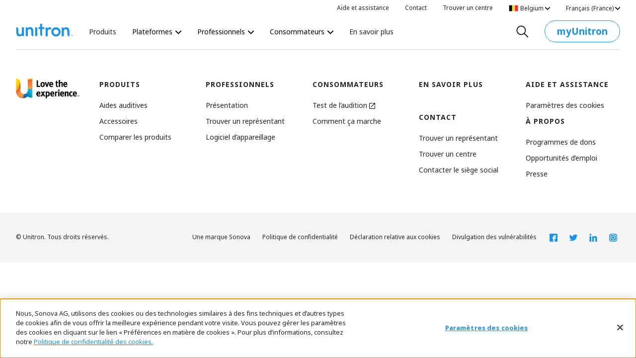

--- FILE ---
content_type: text/plain
request_url: https://www.google-analytics.com/j/collect?v=1&_v=j102&a=2032412069&t=pageview&_s=1&dl=https%3A%2F%2Fwww.unitron.com%2Fbe%2Ffr_be%2Fhelp-and-support%2Frechargeable-hearing-aids.html&ul=en-us%40posix&dt=Aides%20auditives%20rechargeables&sr=1280x720&vp=1280x720&_u=YEBAAEABAAAAACAAI~&jid=841084698&gjid=605186782&cid=1828242828.1764708358&tid=UA-8458627-1&_gid=1191019316.1764708358&_r=1&_slc=1&gtm=45He5bj0n81PPDCJG8v811015611za200zd811015611&gcd=13l3l3l3l1l1&dma=0&tag_exp=103116026~103200004~104527907~104528500~104684208~104684211~115583767~115938466~115938468~116184927~116184929~116217636~116217638&z=1111478459
body_size: -450
content:
2,cG-QG68BMT3DW